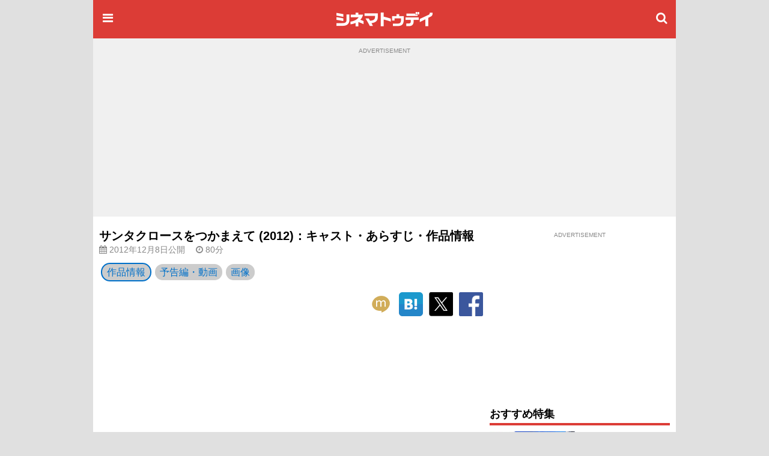

--- FILE ---
content_type: text/html; charset=utf-8
request_url: https://www.google.com/recaptcha/api2/aframe
body_size: 181
content:
<!DOCTYPE HTML><html><head><meta http-equiv="content-type" content="text/html; charset=UTF-8"></head><body><script nonce="0qcbbnmUduJCT-dKyGHlUA">/** Anti-fraud and anti-abuse applications only. See google.com/recaptcha */ try{var clients={'sodar':'https://pagead2.googlesyndication.com/pagead/sodar?'};window.addEventListener("message",function(a){try{if(a.source===window.parent){var b=JSON.parse(a.data);var c=clients[b['id']];if(c){var d=document.createElement('img');d.src=c+b['params']+'&rc='+(localStorage.getItem("rc::a")?sessionStorage.getItem("rc::b"):"");window.document.body.appendChild(d);sessionStorage.setItem("rc::e",parseInt(sessionStorage.getItem("rc::e")||0)+1);localStorage.setItem("rc::h",'1768718112708');}}}catch(b){}});window.parent.postMessage("_grecaptcha_ready", "*");}catch(b){}</script></body></html>

--- FILE ---
content_type: text/javascript; charset=utf-8
request_url: https://secure.cinematoday.jp/api/v1.0/messages/breaking_news?limit=1&callback=jQuery2200410300840983461_1768718109603&_=1768718109604
body_size: 87
content:
/**/ typeof jQuery2200410300840983461_1768718109603 === 'function' && jQuery2200410300840983461_1768718109603({"messages":[{"published":"2025-06-25T22:14:22.004Z","id":"1750889662004"}]});

--- FILE ---
content_type: application/javascript; charset=utf-8
request_url: https://fundingchoicesmessages.google.com/f/AGSKWxXabrjnaacMMfY8-tZ_vbqeOVb3k2I9YuK9Az2v8xyIy1xz8xHYMOUiXjb6o2Ak6SClSgy-BSDFcuK2DYjPVrmHdd-kTdqaUNBC2RiIRcCZuYEOlZEz_7fwmQlCXE5e_xjGwiEjU6rzvaZU0JKRPWC_18Z2ezS3nmMuc4OGEFInQrEBxDcvDozCkSp8/_/adswrappermsni./vert728ad./advertisement_/ad/card-/adblock_detector.
body_size: -1289
content:
window['98fa968a-e155-428c-9b75-9fb83fae27f7'] = true;